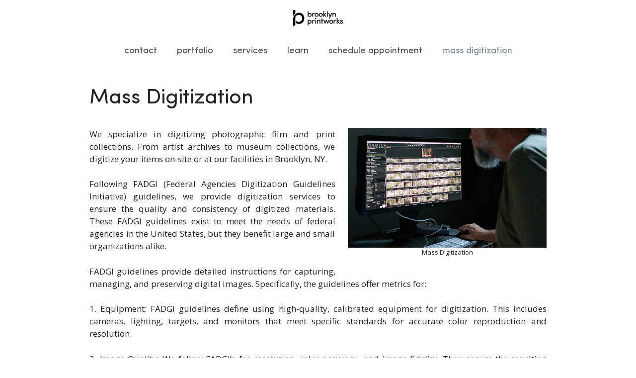

--- FILE ---
content_type: text/css
request_url: https://brooklynprintworks.com/wp-content/uploads/useanyfont/uaf.css?ver=1764308619
body_size: -232
content:
				@font-face {
					font-family: 'sofia-pro';
					src: url('/wp-content/uploads/useanyfont/3615Sofia-Pro.woff2') format('woff2'),
						url('/wp-content/uploads/useanyfont/3615Sofia-Pro.woff') format('woff');
					  font-display: auto;
				}

				.sofia-pro{font-family: 'sofia-pro' !important;}

		

--- FILE ---
content_type: text/css
request_url: https://brooklynprintworks.com/wp-content/themes/generatepresschild/style.css?ver=6.9
body_size: 853
content:
/*
Theme Name:   generatepresschild
Description:  Write here a brief description about your child-theme
Author:       dimitri
Author URL:   https://brooklynprintworks.com
Template:     generatepress
Version:      1.0
License:      GNU General Public License v2 or later
License URI:  http://www.gnu.org/licenses/gpl-2.0.html
Text Domain:  generatepresschild
*/

/* Write here your own personal stylesheet */

/*---------------------------------
## Global Stuff
---------------------------------*/
h2 {
  margin-top: 70px;
}

p {
  text-align: justify;
}

.line-height-more {
  line-height: 2em;
}

hr.wp-block-separator {
  margin: 100px 0 50px !important;
  background-color: #333;
  border: 0;
}

.site-content ul li {
  margin-bottom: 1em;
  /* font-size: 0.9em; */
}

.wp-block-image figure.alignright {
  padding-left: 20px;
}

.wp-block-image figure.alignright figcaption.wp-element-caption {
  text-align: right;
}

.wp-block-image figure.alignleft {
  padding-right: 20px;
}

.wp-block-image figure.alignleft figcaption.wp-element-caption {
  text-align: left;
}

.site-main .wp-block-group__inner-container {
  padding: 0;
}

/*---------------------------------
## Header Stuff
---------------------------------*/

.main-navigation .main-nav ul li a {
  font-family: "sofia-pro" !important;
  text-transform: lowercase;
  font-size: 1.1em;
}

/* START Homepage text overlay */
body.home .wp-block-cover__inner-container {
  width: 100%;
  max-width: 900px;
}

body.home .wp-block-cover__inner-container p {
  text-shadow: 0px 0px 30px black;
  font-weight: bold;
  margin-bottom: 0;
}

/* END Homepage text overlay */


/* ----------- BLOG PAGE --------------*/
a.read-more {
  float: none;
  background-color: #666;
  color: white;
  text-decoration: none;
  border-radius: 5px;
  padding: 2px 7px;
  margin-top: 10px;
  font-size: 0.8em;
}

a.read-more:hover {
  transition: 0.3s;
  color: #333;
  background-color: #ccc;
}

body.blog .inside-article {
  /* margin-top: 50px; */
  border: 1px solid white;
  overflow: auto;
  /* overflow:auto; is the clearfix */
}

.post .inside-article .post-image {
  width: 300px;
  max-width: 50%;
  float: right;
  margin-left: 30px;
}


/* START blog page forward backward */
.site-main .post-navigation,
.site-main .posts-navigation {
  margin-top: 50px;
  width: 100%;
  display: flex;
  justify-content: space-between;
}

.site-main .post-navigation .nav-previous,
.site-main .posts-navigation .nav-previous {
  text-align: left;
}

.site-main .post-navigation .nav-next,
.site-main .posts-navigation .nav-next {
  text-align: right;
}

/* END blog page forward backward */

/* START Post Featured Image */
.one-container .inside-article>.featured-image {
  width: 400px;
  max-width: 50%;
  float: right;
  margin-left: 30px;
}

/* END Post Featured Image */


/* ------ END BLOG PAGE ------*/
/*---------------------------------
## Gallery Block
---------------------------------*/
.blocks-gallery-item figure figcaption {
  opacity: 0;
  transition: 0.5s ease-in-out;
}

.blocks-gallery-item figure:hover figcaption {
  opacity: 1;
}


/*---------------------------------
## VIDEO EMBED
YouTube Ratio for embedded video from here: 
http://www.mademyday.de/css-height-equals-width-with-pure-css.html
---------------------------------*/


.embedbox {
  position: relative;
  clear: both;
  width: 100%;
  border: 1px solid #999;
  /* desired width */
}

.embedbox:before {
  content: "";
  display: block;
  padding-top: 60%;
  /* 1:1 use 100%; 4:3 use 75%, etc */
}

.embedcontent {
  position: absolute;
  top: 0;
  left: 0;
  bottom: 0;
  right: 0;
}

iframe.youtube {
  width: 100%;
  height: 100%;
}

/*--------------------------------- END VIDEO EMBED ---------------------------------*/

--- FILE ---
content_type: text/css
request_url: https://brooklynprintworks.com/wp-content/themes/generatepresschild/style.css?ver=1706898802
body_size: 829
content:
/*
Theme Name:   generatepresschild
Description:  Write here a brief description about your child-theme
Author:       dimitri
Author URL:   https://brooklynprintworks.com
Template:     generatepress
Version:      1.0
License:      GNU General Public License v2 or later
License URI:  http://www.gnu.org/licenses/gpl-2.0.html
Text Domain:  generatepresschild
*/

/* Write here your own personal stylesheet */

/*---------------------------------
## Global Stuff
---------------------------------*/
h2 {
  margin-top: 70px;
}

p {
  text-align: justify;
}

.line-height-more {
  line-height: 2em;
}

hr.wp-block-separator {
  margin: 100px 0 50px !important;
  background-color: #333;
  border: 0;
}

.site-content ul li {
  margin-bottom: 1em;
  /* font-size: 0.9em; */
}

.wp-block-image figure.alignright {
  padding-left: 20px;
}

.wp-block-image figure.alignright figcaption.wp-element-caption {
  text-align: right;
}

.wp-block-image figure.alignleft {
  padding-right: 20px;
}

.wp-block-image figure.alignleft figcaption.wp-element-caption {
  text-align: left;
}

.site-main .wp-block-group__inner-container {
  padding: 0;
}

/*---------------------------------
## Header Stuff
---------------------------------*/

.main-navigation .main-nav ul li a {
  font-family: "sofia-pro" !important;
  text-transform: lowercase;
  font-size: 1.1em;
}

/* START Homepage text overlay */
body.home .wp-block-cover__inner-container {
  width: 100%;
  max-width: 900px;
}

body.home .wp-block-cover__inner-container p {
  text-shadow: 0px 0px 30px black;
  font-weight: bold;
  margin-bottom: 0;
}

/* END Homepage text overlay */


/* ----------- BLOG PAGE --------------*/
a.read-more {
  float: none;
  background-color: #666;
  color: white;
  text-decoration: none;
  border-radius: 5px;
  padding: 2px 7px;
  margin-top: 10px;
  font-size: 0.8em;
}

a.read-more:hover {
  transition: 0.3s;
  color: #333;
  background-color: #ccc;
}

body.blog .inside-article {
  /* margin-top: 50px; */
  border: 1px solid white;
  overflow: auto;
  /* overflow:auto; is the clearfix */
}

.post .inside-article .post-image {
  width: 300px;
  max-width: 50%;
  float: right;
  margin-left: 30px;
}


/* START blog page forward backward */
.site-main .post-navigation,
.site-main .posts-navigation {
  margin-top: 50px;
  width: 100%;
  display: flex;
  justify-content: space-between;
}

.site-main .post-navigation .nav-previous,
.site-main .posts-navigation .nav-previous {
  text-align: left;
}

.site-main .post-navigation .nav-next,
.site-main .posts-navigation .nav-next {
  text-align: right;
}

/* END blog page forward backward */

/* START Post Featured Image */
.one-container .inside-article>.featured-image {
  width: 400px;
  max-width: 50%;
  float: right;
  margin-left: 30px;
}

/* END Post Featured Image */


/* ------ END BLOG PAGE ------*/
/*---------------------------------
## Gallery Block
---------------------------------*/
.blocks-gallery-item figure figcaption {
  opacity: 0;
  transition: 0.5s ease-in-out;
}

.blocks-gallery-item figure:hover figcaption {
  opacity: 1;
}


/*---------------------------------
## VIDEO EMBED
YouTube Ratio for embedded video from here: 
http://www.mademyday.de/css-height-equals-width-with-pure-css.html
---------------------------------*/


.embedbox {
  position: relative;
  clear: both;
  width: 100%;
  border: 1px solid #999;
  /* desired width */
}

.embedbox:before {
  content: "";
  display: block;
  padding-top: 60%;
  /* 1:1 use 100%; 4:3 use 75%, etc */
}

.embedcontent {
  position: absolute;
  top: 0;
  left: 0;
  bottom: 0;
  right: 0;
}

iframe.youtube {
  width: 100%;
  height: 100%;
}

/*--------------------------------- END VIDEO EMBED ---------------------------------*/